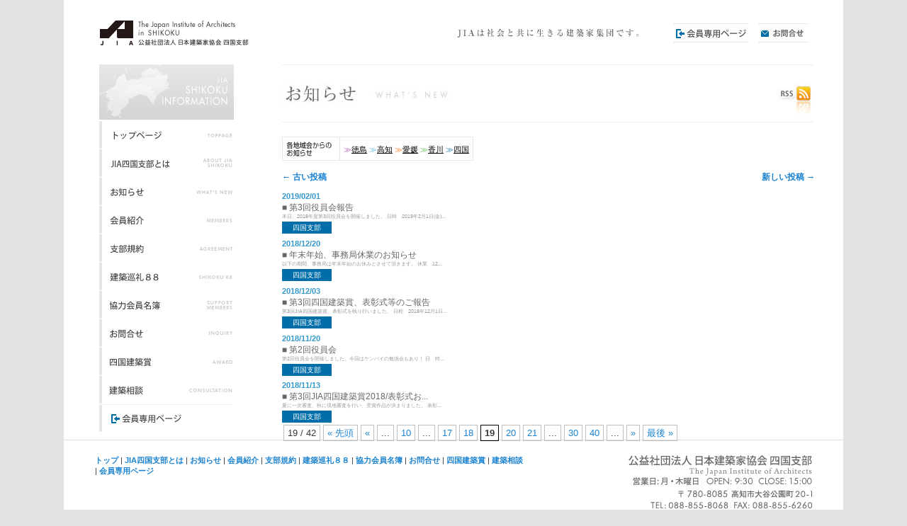

--- FILE ---
content_type: text/html; charset=UTF-8
request_url: https://www.jia-shikoku.org/shikoku/page/19
body_size: 25989
content:
<!DOCTYPE html>
<!--[if IE 6]>
<html id="ie6" lang="ja">
<![endif]-->
<!--[if IE 7]>
<html id="ie7" lang="ja">
<![endif]-->
<!--[if IE 8]>
<html id="ie8" lang="ja">
<![endif]-->
<!--[if !(IE 6) | !(IE 7) | !(IE 8)  ]><!-->
<html lang="ja">
<!--<![endif]-->
<head>
<meta charset="UTF-8" />
<meta name="viewport" content="width=900px" />
<title>Jia四国支部 | JIA四国支部 - Part 19</title>
<link rel="profile" href="http://gmpg.org/xfn/11" />
<link rel="stylesheet" type="text/css" media="all" href="https://www.jia-shikoku.org/wp-content/themes/twentyeleven/style.css" />
<link rel="pingback" href="https://www.jia-shikoku.org/xmlrpc.php" />
<!--[if lt IE 9]>
<script src="https://www.jia-shikoku.org/wp-content/themes/twentyeleven/js/html5.js" type="text/javascript"></script>
<![endif]-->
<script src="https://www.jia-shikoku.org/wp-content/themes/twentyeleven/js/jquery-1.7.1.min.js" type="text/javascript"></script>
<link rel="shortcut icon" href="https://www.jia-shikoku.org/wp-content/themes/twentyeleven/jia-shikoku.ico" />
<link rel="stylesheet" type="text/css" media="all" href="https://www.jia-shikoku.org/wp-content/themes/twentyeleven/main.css">

<!-- All in One SEO Pack 2.2.7.5 by Michael Torbert of Semper Fi Web Design[336,369] -->
<meta name="description"  content="JIA四国支部からのお知らせ" />
<link rel='prev' href='https://www.jia-shikoku.org/shikoku/page/18' />
<link rel='next' href='https://www.jia-shikoku.org/shikoku/page/20' />

<link rel="canonical" href="https://www.jia-shikoku.org/category/info/shikoku/page/19" />
<!-- /all in one seo pack -->
<link rel="alternate" type="application/rss+xml" title="JIA四国支部 &raquo; フィード" href="https://www.jia-shikoku.org/feed" />
<link rel="alternate" type="application/rss+xml" title="JIA四国支部 &raquo; コメントフィード" href="https://www.jia-shikoku.org/comments/feed" />
<link rel="alternate" type="application/rss+xml" title="JIA四国支部 &raquo; JIA四国支部 カテゴリーのフィード" href="https://www.jia-shikoku.org/category/info/shikoku/feed" />
		<script type="text/javascript">
			window._wpemojiSettings = {"baseUrl":"https:\/\/s.w.org\/images\/core\/emoji\/72x72\/","ext":".png","source":{"concatemoji":"https:\/\/www.jia-shikoku.org\/wp-includes\/js\/wp-emoji-release.min.js?ver=4.4.33"}};
			!function(e,n,t){var a;function i(e){var t=n.createElement("canvas"),a=t.getContext&&t.getContext("2d"),i=String.fromCharCode;return!(!a||!a.fillText)&&(a.textBaseline="top",a.font="600 32px Arial","flag"===e?(a.fillText(i(55356,56806,55356,56826),0,0),3e3<t.toDataURL().length):"diversity"===e?(a.fillText(i(55356,57221),0,0),t=a.getImageData(16,16,1,1).data,a.fillText(i(55356,57221,55356,57343),0,0),(t=a.getImageData(16,16,1,1).data)[0],t[1],t[2],t[3],!0):("simple"===e?a.fillText(i(55357,56835),0,0):a.fillText(i(55356,57135),0,0),0!==a.getImageData(16,16,1,1).data[0]))}function o(e){var t=n.createElement("script");t.src=e,t.type="text/javascript",n.getElementsByTagName("head")[0].appendChild(t)}t.supports={simple:i("simple"),flag:i("flag"),unicode8:i("unicode8"),diversity:i("diversity")},t.DOMReady=!1,t.readyCallback=function(){t.DOMReady=!0},t.supports.simple&&t.supports.flag&&t.supports.unicode8&&t.supports.diversity||(a=function(){t.readyCallback()},n.addEventListener?(n.addEventListener("DOMContentLoaded",a,!1),e.addEventListener("load",a,!1)):(e.attachEvent("onload",a),n.attachEvent("onreadystatechange",function(){"complete"===n.readyState&&t.readyCallback()})),(a=t.source||{}).concatemoji?o(a.concatemoji):a.wpemoji&&a.twemoji&&(o(a.twemoji),o(a.wpemoji)))}(window,document,window._wpemojiSettings);
		</script>
		<style type="text/css">
img.wp-smiley,
img.emoji {
	display: inline !important;
	border: none !important;
	box-shadow: none !important;
	height: 1em !important;
	width: 1em !important;
	margin: 0 .07em !important;
	vertical-align: -0.1em !important;
	background: none !important;
	padding: 0 !important;
}
</style>
<link rel='stylesheet' id='contact-form-7-css'  href='https://www.jia-shikoku.org/wp-content/plugins/contact-form-7/includes/css/styles.css?ver=4.3.1' type='text/css' media='all' />
<link rel='stylesheet' id='wp-pagenavi-css'  href='https://www.jia-shikoku.org/wp-content/plugins/wp-pagenavi/pagenavi-css.css?ver=2.70' type='text/css' media='all' />
<script type='text/javascript' src='https://www.jia-shikoku.org/wp-includes/js/jquery/jquery.js?ver=1.11.3'></script>
<script type='text/javascript' src='https://www.jia-shikoku.org/wp-includes/js/jquery/jquery-migrate.min.js?ver=1.2.1'></script>
<link rel='https://api.w.org/' href='https://www.jia-shikoku.org/wp-json/' />
<link rel="EditURI" type="application/rsd+xml" title="RSD" href="https://www.jia-shikoku.org/xmlrpc.php?rsd" />
<link rel="wlwmanifest" type="application/wlwmanifest+xml" href="https://www.jia-shikoku.org/wp-includes/wlwmanifest.xml" /> 
<meta name="generator" content="WordPress 4.4.33" />

	<script type="text/javascript">
		$(function(){
			$('div.entry-content a').each(function(){
				var t = $(this);
				if(t.attr('href').match(/\.(gif|jpg|jpeg|png|pdf|zip|doc|xls|jtd)/)){
					t.attr('target','_blank');	
				}
			});
		});
	</script>

</head>

<body class="archive paged category category-shikoku category-7 paged-19 category-paged-19 two-column left-sidebar">
<!--facebook-->
<div id="fb-root"></div>
<script>(function(d, s, id) {
  var js, fjs = d.getElementsByTagName(s)[0];
  if (d.getElementById(id)) return;
  js = d.createElement(s); js.id = id;
  js.src = "//connect.facebook.net/ja_JP/sdk.js#xfbml=1&version=v2.9";
  fjs.parentNode.insertBefore(js, fjs);
}(document, 'script', 'facebook-jssdk'));</script>

<div id="page" class="hfeed">
	<header id="branding" role="banner">
			<hgroup>
			  <div id="site-left">
				<h1 id="site-title"><span><a href="http://www.jia-shikoku.org/" title="JIA四国支部" rel="home"><img src="/wp-content/themes/images/logo.gif" width="220" height="35"></a></span></h1>
				<h2 id="site-description">JIAは社会と共に生きる建築家集団です。</h2>

			  </div>
			  <div id="site-right">
			    <div style="padding: 1em 0 0;">

<div style="width:70px; height:35px; float:right;">
    <a href="https://www.jia-shikoku.org/mailform/"><img src="/wp-content/themes/images/header_navi_inq.gif" width="70" height="35"></a>
</div>

<div style="width:105px; height:35px; float:right; margin-right:15px; position:relative;">
    <a href="https://www.jia-shikoku.org/member/">
        <img src="/wp-content/themes/images/header_navi_mbr.gif" width="105" height="35">
    </a>
    <div class="member_newmark" style="position:absolute; top:28px; left:72px;"></div>
</div>

<div style="width:310px; height:35px; float:right;"><img src="/wp-content/themes/images/header_comment.gif" width="310" height="35"></div>
			    </div>
			  </div>
			</hgroup>

			
			
	</header><!-- #branding -->


	<div id="main">		<section id="primary">
			<div id="content" role="main">
			
						<div class="content_header">
				<div class="float_left">
					<img src="https://www.jia-shikoku.org/wp-content/themes/twentyeleven/images/content_header_info.jpg">

					

				</div>
				<div class="float_right">
					<img src="https://www.jia-shikoku.org/wp-content/themes/twentyeleven/images/content_header_right_rss.jpg">
				</div>
				<div style="clear:both;"></div>
			</div>
			
															<table border=0 class="info_navi">
				<tr>
					<th style="padding:4px 0 0 0;">
						<img src="https://www.jia-shikoku.org/wp-content/themes/twentyeleven/images/info_navi_header.jpg">
					</th>
					<td>
						<div class="tokushima"><span class="mark-tokushima">≫</span><a href="/tokushima/">徳島</a></div>
						<div class="kochi"><span class="mark-kochi">&nbsp;≫</span><a href="/kochi/">高知</a></div>
						<div class="ehime"><span class="mark-ehime">&nbsp;≫</span><a href="/ehime/">愛媛</a></div>
						<div class="kagawa"><span class="mark-kagawa">&nbsp;≫</span><a href="/kagawa/">香川</a></div>
						<div class="shikoku"><span class="mark-shikoku">&nbsp;≫</span><a href="/shikoku/">四国</a></div>
					</td>
				</tr>
			</table>


			

				        <nav id="nav-above">
            <h3 class="assistive-text">投稿ナビゲーション</h3>
            <div class="nav-previous"><a href="https://www.jia-shikoku.org/shikoku/page/20" ><span class="meta-nav">&larr;</span> 古い投稿</a></div>
            <div class="nav-next"><a href="https://www.jia-shikoku.org/shikoku/page/18" >新しい投稿 <span class="meta-nav">&rarr;</span></a></div>
        </nav><!-- #nav-above -->
    
								
					
	<article id="topinfo-post-3523" class="post-3523 post type-post status-publish format-standard hentry category-shikoku category-info">
		<header class="entry-header">
			<div class="date">2019/02/01</div>

			<h1 class="entry-title">
				<a href="https://www.jia-shikoku.org/info/%e7%ac%ac3%e5%9b%9e%e5%bd%b9%e5%93%a1%e4%bc%9a%e5%a0%b1%e5%91%8a.html" title="">
					■ 第3回役員会報告				</a>
			</h1>
		</header><!-- .entry-header -->

		<div class="top-entry-content">
			本日、2018年度第3回役員会を開催しました。

日時　2019年2月1日(金)...		</div><!-- .entry-content -->

					<div class="topinfo_category shikoku">四国支部</div>
		
		<footer class="entry-meta">
		</footer><!-- #entry-meta -->

	</article><!-- #post-3523 -->

				
					
	<article id="topinfo-post-3502" class="post-3502 post type-post status-publish format-standard hentry category-shikoku category-info">
		<header class="entry-header">
			<div class="date">2018/12/20</div>

			<h1 class="entry-title">
				<a href="https://www.jia-shikoku.org/info/%e5%b9%b4%e6%9c%ab%e5%b9%b4%e5%a7%8b%e3%80%81%e4%ba%8b%e5%8b%99%e5%b1%80%e3%81%ae%e3%81%8a%e4%bc%91%e3%81%bf.html" title="">
					■ 年末年始、事務局休業のお知らせ				</a>
			</h1>
		</header><!-- .entry-header -->

		<div class="top-entry-content">
			以下の期間、事務局は年末年始のお休みとさせて頂きます。

休業　12...		</div><!-- .entry-content -->

					<div class="topinfo_category shikoku">四国支部</div>
		
		<footer class="entry-meta">
		</footer><!-- #entry-meta -->

	</article><!-- #post-3502 -->

				
					
	<article id="topinfo-post-3479" class="post-3479 post type-post status-publish format-standard hentry category-shikoku category-info">
		<header class="entry-header">
			<div class="date">2018/12/03</div>

			<h1 class="entry-title">
				<a href="https://www.jia-shikoku.org/info/%e7%ac%ac3%e5%9b%9e%e5%9b%9b%e5%9b%bd%e5%bb%ba%e7%af%89%e8%b3%9e%e3%80%81%e8%a1%a8%e5%bd%b0%e5%bc%8f%e7%ad%89%e3%81%ae%e3%81%94%e5%a0%b1%e5%91%8a.html" title="">
					■ 第3回四国建築賞、表彰式等のご報告				</a>
			</h1>
		</header><!-- .entry-header -->

		<div class="top-entry-content">
			第3回JIA四国建築賞、表彰式を執り行いました。

日程　2018年12月1日...		</div><!-- .entry-content -->

					<div class="topinfo_category shikoku">四国支部</div>
		
		<footer class="entry-meta">
		</footer><!-- #entry-meta -->

	</article><!-- #post-3479 -->

				
					
	<article id="topinfo-post-3451" class="post-3451 post type-post status-publish format-standard hentry category-shikoku category-info">
		<header class="entry-header">
			<div class="date">2018/11/20</div>

			<h1 class="entry-title">
				<a href="https://www.jia-shikoku.org/info/%e7%ac%ac2%e5%9b%9e%e5%bd%b9%e5%93%a1%e4%bc%9a.html" title="">
					■ 第2回役員会				</a>
			</h1>
		</header><!-- .entry-header -->

		<div class="top-entry-content">
			第2回役員会を開催しました。今回はケンバイの勉強会もあり！

日　時...		</div><!-- .entry-content -->

					<div class="topinfo_category shikoku">四国支部</div>
		
		<footer class="entry-meta">
		</footer><!-- #entry-meta -->

	</article><!-- #post-3451 -->

				
					
	<article id="topinfo-post-3444" class="post-3444 post type-post status-publish format-standard hentry category-shikoku category-info">
		<header class="entry-header">
			<div class="date">2018/11/13</div>

			<h1 class="entry-title">
				<a href="https://www.jia-shikoku.org/info/%e7%ac%ac3%e5%9b%9ejia%e5%9b%9b%e5%9b%bd%e5%bb%ba%e7%af%89%e8%b3%9e2018%e8%a1%a8%e5%bd%b0%e5%bc%8f%e3%81%8a%e3%82%88%e3%81%b3%e8%ac%9b%e6%bc%94%e4%bc%9a%e7%ad%89%e3%81%ae%e3%81%8a%e7%9f%a5%e3%82%89.html" title="">
					■ 第3回JIA四国建築賞2018/表彰式お...				</a>
			</h1>
		</header><!-- .entry-header -->

		<div class="top-entry-content">
			夏に一次審査、秋に現地審査を行い、受賞作品が決まりました。

表彰...		</div><!-- .entry-content -->

					<div class="topinfo_category shikoku">四国支部</div>
		
		<footer class="entry-meta">
		</footer><!-- #entry-meta -->

	</article><!-- #post-3444 -->

				                
                <div class='wp-pagenavi'>
<span class='pages'>19 / 42</span><a class="first" href="https://www.jia-shikoku.org/shikoku/">&laquo; 先頭</a><a class="previouspostslink" rel="prev" href="https://www.jia-shikoku.org/shikoku/page/18">&laquo;</a><span class='extend'>...</span><a class="smaller page" href="https://www.jia-shikoku.org/shikoku/page/10">10</a><span class='extend'>...</span><a class="page smaller" href="https://www.jia-shikoku.org/shikoku/page/17">17</a><a class="page smaller" href="https://www.jia-shikoku.org/shikoku/page/18">18</a><span class='current'>19</span><a class="page larger" href="https://www.jia-shikoku.org/shikoku/page/20">20</a><a class="page larger" href="https://www.jia-shikoku.org/shikoku/page/21">21</a><span class='extend'>...</span><a class="larger page" href="https://www.jia-shikoku.org/shikoku/page/30">30</a><a class="larger page" href="https://www.jia-shikoku.org/shikoku/page/40">40</a><span class='extend'>...</span><a class="nextpostslink" rel="next" href="https://www.jia-shikoku.org/shikoku/page/20">&raquo;</a><a class="last" href="https://www.jia-shikoku.org/shikoku/page/42">最後 &raquo;</a>
</div>
				
			
			</div><!-- #content -->
		</section><!-- #primary -->




		<div id="secondary" class="widget-area" role="complementary">
<!--
				<div>
<div class="menu"><ul><li ><a href="https://www.jia-shikoku.org/">ホーム</a></li><li class="page_item page-item-249"><a href="https://www.jia-shikoku.org/home">HOME</a></li><li class="page_item page-item-14"><a href="https://www.jia-shikoku.org/jia%e3%81%a8%e3%81%af">JIA四国支部とは</a></li><li class="page_item page-item-49"><a href="https://www.jia-shikoku.org/mailform">お問合せ</a></li><li class="page_item page-item-1076"><a href="https://www.jia-shikoku.org/memberlogin">会員専用ページ ログイン</a></li><li class="page_item page-item-68 page_item_has_children"><a href="https://www.jia-shikoku.org/%e4%bc%9a%e5%93%a1%e7%b4%b9%e4%bb%8b">会員紹介</a><ul class='children'><li class="page_item page-item-70"><a href="https://www.jia-shikoku.org/%e4%bc%9a%e5%93%a1%e7%b4%b9%e4%bb%8b/%e4%bc%9a%e5%93%a1%e4%b8%80%e8%a6%a7%ef%bc%9a%e5%be%b3%e5%b3%b6%e5%9c%b0%e5%9f%9f%e4%bc%9a">会員一覧：徳島地域会</a></li><li class="page_item page-item-76"><a href="https://www.jia-shikoku.org/%e4%bc%9a%e5%93%a1%e7%b4%b9%e4%bb%8b/%e4%bc%9a%e5%93%a1%e4%b8%80%e8%a6%a7%ef%bc%9a%e6%84%9b%e5%aa%9b%e5%9c%b0%e5%9f%9f%e4%bc%9a">会員一覧：愛媛地域会</a></li><li class="page_item page-item-72"><a href="https://www.jia-shikoku.org/%e4%bc%9a%e5%93%a1%e7%b4%b9%e4%bb%8b/%e4%bc%9a%e5%93%a1%e4%b8%80%e8%a6%a7%ef%bc%9a%e9%a6%99%e5%b7%9d%e5%9c%b0%e5%9f%9f%e4%bc%9a">会員一覧：香川地域会</a></li><li class="page_item page-item-74"><a href="https://www.jia-shikoku.org/%e4%bc%9a%e5%93%a1%e7%b4%b9%e4%bb%8b/%e4%bc%9a%e5%93%a1%e4%b8%80%e8%a6%a7%ef%bc%9a%e9%ab%98%e7%9f%a5%e5%9c%b0%e5%9f%9f%e4%bc%9a">会員一覧：高知地域会</a></li></ul></li><li class="page_item page-item-468"><a href="https://www.jia-shikoku.org/%e5%8d%94%e5%8a%9b%e4%bc%9a%e5%93%a1%e5%90%8d%e7%b0%bf">協力会員名簿</a></li><li class="page_item page-item-2461 page_item_has_children"><a href="https://www.jia-shikoku.org/award">四国建築賞</a><ul class='children'><li class="page_item page-item-3096"><a href="https://www.jia-shikoku.org/award/1st-2014">第１回四国建築賞（2014年）</a></li><li class="page_item page-item-3459"><a href="https://www.jia-shikoku.org/award/2nd-2016">第２回四国建築賞（2016年）</a></li><li class="page_item page-item-3930"><a href="https://www.jia-shikoku.org/award/3rd-2018">第3回四国建築賞（2018年）</a></li><li class="page_item page-item-3937"><a href="https://www.jia-shikoku.org/award/4th-2020">第4回四国建築賞（2020年）</a></li><li class="page_item page-item-4638"><a href="https://www.jia-shikoku.org/award/5th-2022">第5回四国建築賞（2022年）</a></li><li class="page_item page-item-5167"><a href="https://www.jia-shikoku.org/award/6th-2024">第6回四国建築賞（2024年）</a></li></ul></li><li class="page_item page-item-78 page_item_has_children"><a href="https://www.jia-shikoku.org/%e5%bb%ba%e7%af%89%e5%b7%a1%e7%a4%bc88">建築巡礼88</a><ul class='children'><li class="page_item page-item-717"><a href="https://www.jia-shikoku.org/%e5%bb%ba%e7%af%89%e5%b7%a1%e7%a4%bc88/%e5%bb%ba%e7%af%89%e5%b7%a1%e7%a4%bc88-%e5%bb%ba%e7%af%89%e4%bd%9c%e5%93%81%e9%9b%86%e5%88%a5%e6%9e%a0">建築巡礼88 建築作品集[別枠]</a></li><li class="page_item page-item-601"><a href="https://www.jia-shikoku.org/%e5%bb%ba%e7%af%89%e5%b7%a1%e7%a4%bc88/%e5%bb%ba%e7%af%89%e5%b7%a1%e7%a4%bc88-%e5%bb%ba%e7%af%89%e4%bd%9c%e5%93%81%e9%9b%86">建築巡礼88 建築作品集[徳島]</a></li><li class="page_item page-item-710"><a href="https://www.jia-shikoku.org/%e5%bb%ba%e7%af%89%e5%b7%a1%e7%a4%bc88/%e5%bb%ba%e7%af%89%e5%b7%a1%e7%a4%bc88-%e5%bb%ba%e7%af%89%e4%bd%9c%e5%93%81%e9%9b%86%e6%84%9b%e5%aa%9b">建築巡礼88 建築作品集[愛媛]</a></li><li class="page_item page-item-715"><a href="https://www.jia-shikoku.org/%e5%bb%ba%e7%af%89%e5%b7%a1%e7%a4%bc88/%e5%bb%ba%e7%af%89%e5%b7%a1%e7%a4%bc88-%e5%bb%ba%e7%af%89%e4%bd%9c%e5%93%81%e9%9b%86%e7%95%aa%e5%a4%96">建築巡礼88 建築作品集[番外]</a></li><li class="page_item page-item-712"><a href="https://www.jia-shikoku.org/%e5%bb%ba%e7%af%89%e5%b7%a1%e7%a4%bc88/%e5%bb%ba%e7%af%89%e5%b7%a1%e7%a4%bc88-%e5%bb%ba%e7%af%89%e4%bd%9c%e5%93%81%e9%9b%86%e9%a6%99%e5%b7%9d">建築巡礼88 建築作品集[香川]</a></li><li class="page_item page-item-644"><a href="https://www.jia-shikoku.org/%e5%bb%ba%e7%af%89%e5%b7%a1%e7%a4%bc88/%e5%bb%ba%e7%af%89%e5%b7%a1%e7%a4%bc88-%e5%bb%ba%e7%af%89%e4%bd%9c%e5%93%81%e9%9b%86%e9%ab%98%e7%9f%a5">建築巡礼88 建築作品集[高知]</a></li></ul></li><li class="page_item page-item-2824"><a href="https://www.jia-shikoku.org/consultation">建築相談</a></li><li class="page_item page-item-17"><a href="https://www.jia-shikoku.org/%e6%94%af%e9%83%a8%e8%a6%8f%e7%b4%84">支部規約</a></li></ul></div>

				</div>
-->

						
										<div class="sidebar_category_header shikoku"><a href="/shikoku/"><img src="https://www.jia-shikoku.org/wp-content/themes/twentyeleven/images/unfo_ctimg_shikoku.jpg"></a></div>
						
			<aside id="text-2" class="widget widget_text">			<div class="textwidget"><html lang="ja">
<head>
<style type="text/css">
li, ol, ul {    list-style: none; margin:0; padding:0;} 
#side-navi-bg { width:250px; height: 440px; overflow: hidden; background-position: top left; display: block; padding:0 0 0 0;}
/*----navi---- */
ul#side-navi{ width: 190px; overflow:hidden;}
ul#side-navi li{
    float:left;
    width: 190px;
    height: 40px;
    display:block;
    background-image: url(/wp-content/themes/twentyeleven/images/side-navi.gif);
    text-indent: -9999px;
}
ul#side-navi li a {
    display: block;
    overflow: hidden;
    width: 190px;
    height: 40px;
    background-image: url(/wp-content/themes/twentyeleven/images/side-navi.gif);
}

/* global navi normal
---------------------*/
    #side-navi1 a { height: 40px; background-position:0 0;}
    #side-navi2 a { height: 40px; background-position:0px -40px;}
    #side-navi3 a { height: 40px; background-position:0px -80px;}
    #side-navi4 a { height: 40px; background-position:0px -120px;}
    #side-navi5 a { height: 40px; background-position:0px -160px;}
    #side-navi6 a { height: 40px; background-position:0px -200px;}
    #side-navi7 a { height: 40px; background-position:0px -240px;}
    #side-navi8 a { height: 40px; background-position:0px -280px;}
    #side-navi9 a { height: 40px; background-position:0px -320px;}
    #side-navi10 a { height: 40px; background-position:0px -360px;}
    #side-navi11 a { height: 40px; background-position:0px -400px;}
/* global navi rollover
----------------------*/
    #side-navi1 a:hover  { height: 40px; background-position:-190px 0px;}
    #side-navi2 a:hover  { height: 40px; background-position:-190px -40px;}
    #side-navi3 a:hover  { height: 40px; background-position:-190px -80px;}
    #side-navi4 a:hover  { height: 40px; background-position:-190px -120px;}
    #side-navi5 a:hover  { height: 40px; background-position:-190px -160px;}
    #side-navi6 a:hover  { height: 40px; background-position:-190px -200px;}
    #side-navi7 a:hover  { height: 40px; background-position:-190px -240px;}
    #side-navi8 a:hover  { height: 40px; background-position:-190px -280px;}
    #side-navi9 a:hover  { height: 40px; background-position:-190px -320px;}
    #side-navi10 a:hover  { height: 40px; background-position:-190px -360px;}
    #side-navi11 a:hover  { height: 40px; background-position:-190px -400px;}
</style>
</head>
<body>
<div style="margin-top:0em;"></div>
  <div id="side-navi-bg" style=" position:relative;">
    <div class="member_newmark" style="position:absolute; top:373px; left:160px;"></div>
    <ul id="side-navi">
    <li id="side-navi1"><a href="https://www.jia-shikoku.org/">トップページ</a></li>
    <li id="side-navi2"><a href="https://www.jia-shikoku.org/?page_id=14">JIA四国支部とは</a></li>
    <li id="side-navi3"><a href="https://www.jia-shikoku.org/category/info/shikoku">お知らせ</a></li>
    <li id="side-navi4"><a href="https://www.jia-shikoku.org/?page_id=68">会員紹介</a></li>
    <li id="side-navi5"><a href="https://www.jia-shikoku.org/?page_id=17">支部規約</a></li>
    <li id="side-navi6"><a href="https://www.jia-shikoku.org/?page_id=78">建築巡礼88</a></li>
    <li id="side-navi7"><a href="https://www.jia-shikoku.org/?page_id=468">協力会員名簿</a></li>
    <li id="side-navi8"><a href="https://www.jia-shikoku.org/mailform/">お問合せ</a></li>
    <li id="side-navi9"><a href="https://www.jia-shikoku.org/award/">四国建築賞</a></li>
    <li id="side-navi10"><a href="https://www.jia-shikoku.org/consultation/">建築相談</a></li>
    <li id="side-navi11"><a href="https://www.jia-shikoku.org/member/">会員専用ページ</a></li>
    </ul>
  </div>
</body>
</html></div>
		</aside>            
            
		</div><!-- #secondary .widget-area -->




	</div><!-- #main -->

	<footer id="colophon" role="contentinfo">

			
<div id="supplementary" class="one">
		<div id="first" class="widget-area" role="complementary">
		<aside id="text-3" class="widget widget_text">			<div class="textwidget"><div style="float:left; width:60%;">

<a href="https://www.jia-shikoku.org/">トップ</a> | 
<a href="https://www.jia-shikoku.org/?page_id=14">JIA四国支部とは</a> | 
<a href="https://www.jia-shikoku.org/category/info/shikoku">お知らせ</a> | 
<a href="https://www.jia-shikoku.org/?page_id=68">会員紹介</a> |   
<a href="https://www.jia-shikoku.org/?page_id=17">支部規約</a> |  
<a href="https://www.jia-shikoku.org/?page_id=78">建築巡礼８８</a> | 
<a href="https://www.jia-shikoku.org/?page_id=468">協力会員名簿</a> | 
<a href="https://www.jia-shikoku.org/mailform/">お問合せ</a> | 
<a href="https://www.jia-shikoku.org/award/">四国建築賞</a> | 
<a href="https://www.jia-shikoku.org/conslutation/">建築相談</a> | 
<a href="https://www.jia-shikoku.org/member/">会員専用ページ</a>

</div>

<div style="float:right; width:40%; text-align:right;">
<div><img src="/wp-content/themes/images/footer-logo.gif" width="260" height="29"></div>
<div><img src="/wp-content/themes/images/footer-info.gif" width="260" height="45"></div>

</div></div>
		</aside>	</div><!-- #first .widget-area -->
	
	
	</div><!-- #supplementary -->
	</footer><!-- #colophon -->
</div><!-- #page -->


<!-- tracker added by Ultimate Google Analytics plugin v1.6.0: http://www.oratransplant.nl/uga -->
<script type="text/javascript">
var gaJsHost = (("https:" == document.location.protocol) ? "https://ssl." : "http://www.");
document.write(unescape("%3Cscript src='" + gaJsHost + "google-analytics.com/ga.js' type='text/javascript'%3E%3C/script%3E"));
</script>
<script type="text/javascript">
var pageTracker = _gat._getTracker("UA-30370790-1");
pageTracker._initData();
pageTracker._trackPageview();
</script>
<script type='text/javascript' src='https://www.jia-shikoku.org/wp-content/plugins/contact-form-7/includes/js/jquery.form.min.js?ver=3.51.0-2014.06.20'></script>
<script type='text/javascript'>
/* <![CDATA[ */
var _wpcf7 = {"loaderUrl":"https:\/\/www.jia-shikoku.org\/wp-content\/plugins\/contact-form-7\/images\/ajax-loader.gif","recaptchaEmpty":"\u3042\u306a\u305f\u304c\u30ed\u30dc\u30c3\u30c8\u3067\u306f\u306a\u3044\u3053\u3068\u3092\u8a3c\u660e\u3057\u3066\u304f\u3060\u3055\u3044\u3002","sending":"\u9001\u4fe1\u4e2d ..."};
/* ]]> */
</script>
<script type='text/javascript' src='https://www.jia-shikoku.org/wp-content/plugins/contact-form-7/includes/js/scripts.js?ver=4.3.1'></script>
<script type='text/javascript' src='https://www.jia-shikoku.org/wp-includes/js/wp-embed.min.js?ver=4.4.33'></script>

</body>
</html>

--- FILE ---
content_type: text/css
request_url: https://www.jia-shikoku.org/wp-content/themes/twentyeleven/main.css
body_size: 6257
content:
/* ��{�I�ȗv�f */
.clear      { clear:both; }
.float_left { float:left; }
.float_right { float:right; }

/* �R���e���c�w�b�_ */
div.content_header { width: 750px; border-top: 1px solid #eee; border-bottom: 1px solid #eee; margin-bottom: 20px; }
div.content_header img.info_more { padding: 25px 25px 25px 0px; }  

/* �T�C�h�o�[�֘A */
div.sidebar_content { margin-left:20px; }
div.sidebar_acrobat { text-align:center; color:#ccc; font-size:10px; line-height:12px; padding:20px 0; }
div.sidebar_acrobat a { color:#ccc; text-decoration:none; }
div.sidebar_acrobat a:hover, div.sidebar_acrobat a:visited { }

/* �V���i�r */
.info_navi a { color:#000; text-decoration: underline; }
.info_navi a:hover , .info_navi a:visited { }
table.info_navi { border:1px solid #E7E7E7; width:auto; margin-bottom: 10px; }
table.info_navi tr th { border-right:1px solid #E7E7E7; width: 80px; padding:0px 0px;}
table.info_navi tr td { padding:0px 5px;}
table.info_navi div  { height: 20px; line-height:15px; padding:0 0px; float:left;}
table.info_navi div img { margin-top: 0px; float:right;}
table.info_navi div.tokushima { background:url(<?php bloginfo('template_url');?>/images/info_navi_point_1.gif) 6px 0px no-repeat; }
table.info_navi div.kagawa { background:url(<?php bloginfo('template_url');?>/images/info_navi_point_2.gif) 6px 0px  no-repeat; }
table.info_navi div.ehime { background:url(<?php bloginfo('template_url');?>/images/info_navi_point_3.gif) 6px 0px  no-repeat; }
table.info_navi div.kochi { background:url(<?php bloginfo('template_url');?>/images/info_navi_point_4.gif) 6px 0px  no-repeat; }
table.info_navi div.shikoku { background:url(<?php bloginfo('template_url');?>/images/info_navi_point_5.gif) 6px 0px  no-repeat; }

.mark-tokushima { color:#B547C0; }
.mark-kochi { color:#42ACD5; }
.mark-ehime { color:#FF6600; }
.mark-kagawa { color:#48B63D; }
.mark-shikoku { color:#006DAA; }

/* �J�e�S���Finfo �ȉ��ɑ�����L���̈ꗗ�y�[�W */

/*		�ꗗ */
article { margin-bottom: 10px; }
article div.date { color:#3398CC; font-size:11px; line-height:15px; font-weight:bold; }
article h1.entry-title {  font-size:12px; line-height:12px; }
article h1.entry-title a { color:#666; }
article h1.entry-title a:hover { text-decoration:underline; }
article h1.entry-title a:visited { }
article div.entry-content { color:#666; }


/*		�ꗗ���́A�F���t���Ă���n��\���g */
div.topinfo_category { width:50px; height:17px; line-height:17px; margin:2px 0px; padding:0px 10px; font-size:10px; color:#FFF; text-align:center;  }
div.topinfo_category.tokushima { background-color:#B547C0; }
div.topinfo_category.kagawa { background-color:#48B63D; }
div.topinfo_category.ehime { background-color:#FF6600; }
div.topinfo_category.kochi { background-color:#41ADD3; }
div.topinfo_category.shikoku { background-color:#016EA9; }


/* �₢���킹 */
table.mailform th { text-align:right; vertical-align:top; padding-right: 20px;  }
table.mailform tr td div.attention { margin:20px auto; width: 250px; text-align:center; padding:20px 0; color:#064988; border-top:1px dotted #aaa; border-bottom: 1px dotted #aaa; }
#mailform_submit { display:block; height:35px; width:200px; padding:5px; background-color:#064988; line-height:25px; font-size:16px; color:white; text-align:center; margin: 10px auto; border:0px; cursor:pointer; }

/* ����ꗗ�y�[�W */

.mbr-litit-bg {width:100%; height:28px; padding:1px 10px 1px 10px; background-image: url(images/mbr-litit-bg.jpg); background-repeat: no-repeat;}

.mbr-litit-bg td{ padding:6px 0 0 0; }


.mbr-table {width:100%; padding:10px; background-image: url(images/mbr-line.gif) ;background-position: left bottom; background-repeat: no-repeat;}
.jia-mbr-mark {height:16px; background-image: url(images/jia_mark.gif) ;background-position: center bottom; background-repeat: no-repeat; text-indent:-9999px;}

.mbr-ico-tel { width:200px; height:11px; margin:1px auto 1px; background:url(images/tel.gif) no-repeat; padding:0 0 0 30px; }
.mbr-ico-fax { width:200px; height:11px; margin:1px auto 1px; background:url(images/fax.gif) no-repeat; padding:0 0 0 30px; }
.mbr-ico-mail { width:200px; height:11px; margin:1px auto 1px; background:url(images/mail.gif) no-repeat; padding:0 0 0 30px; }

/* ���z����W�W�y�[�W */

.j88-link-box { padding:5px 5px 5px; text-align:center; background-color:#CCC; float:left; margin:0 2px 0;}
#j88-sakuhin img{ width:100%; margin:20px 0 0; border-bottom:1px solid #CCC; text-align:center;}

/* �����p�y�[�W archive */
article.type-member header.entry-header h1.entry-title { font-size:15px; line-height:25px; border-bottom:1px dotted #ccc;}
article.type-member div.entry-content { padding: 10px 0; }

/* �����p�y�[�W ���O�C���t�H�[�� */
div.loginform_errmsg { width:500px; margin:20px auto; }
div.loginform h1 { width:500px; font-size:30px; line-height:35px; color:#AAA; margin:20px auto;}
div.loginform table { width: 500px; height:200px; border:3px solid #CCC; background:#EEE; margin:20px auto; padding:20px 10px; }
div.loginform table tr th { color:#999; text-align:right; font-size:20px; }
div.loginform table tr td { padding:10px 10px; font-size:30px; }
div.loginform table tr td label { font-size:14px; }
#image_login { margin: 5px auto; display:block; }


/* ���͉������y�[�W */

.meibo-sub-title {�@width:750px;�@text-align:left;}

.meibo-sub-title-txt {
	width:750px;
	font-size:140%;
	color: #4682B4;
	font-weight:bold;
	text-align:center;
	margin:20px auto 20px;

}


.kyouryokusya-maibo-table {

	width:750px;
	font-size:80%;
	border:1px solid #CCC;
	line-height:150%;
}

.kyouryokusya-maibo-table td {

	border:1px solid #CCC;
	padding:5px;
	vertical-align:middle;
}

.kys-maibo-ktd {

	background: #4682B4;
	color:#FFF;
	text-align:center;
}




.kmbr-ico-tel {
height: 11px;
margin: 3px auto 3px;
background: url(images/tel.gif) no-repeat #FFF;
padding: 0 0 0 30px;
	text-align:left;
	line-height:120%;

}


.kmbr-ico-fax {
height: 11px;
margin: 3px auto 3px;
background: url(images/fax.gif) no-repeat #FFF;
padding: 0 0 0 30px;
	text-align:left;
	line-height:120%;
}


.kmbr-ico-mail {
height: 11px;
margin: 3px auto 3px;
background: url(images/mail.gif) no-repeat #FFF;
padding: 0 0 0 30px;
	text-align:left;
	line-height:120%;
}



.kys-maibo-td {

	background: #FFF;
	text-align:left;

}




